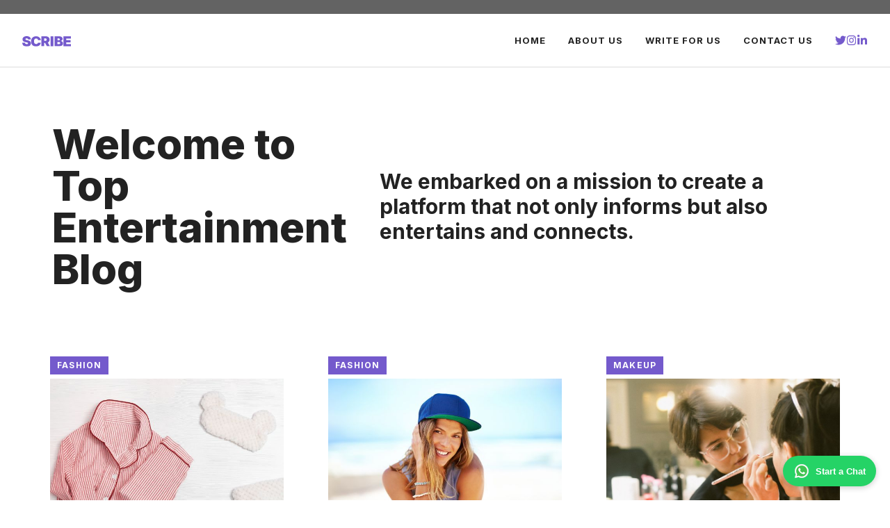

--- FILE ---
content_type: text/html; charset=UTF-8
request_url: https://www.topentertainmentblog.com/page/2/
body_size: 14685
content:
<!DOCTYPE html>
<html lang="en-US">
<head>
	<meta charset="UTF-8">
	<meta name='robots' content='index, follow, max-image-preview:large, max-snippet:-1, max-video-preview:-1' />
<meta name="viewport" content="width=device-width, initial-scale=1">
	<!-- This site is optimized with the Yoast SEO plugin v26.7 - https://yoast.com/wordpress/plugins/seo/ -->
	<title>Top Entertainment Blog - Page 2 of 44 -</title>
	<link rel="canonical" href="https://www.topentertainmentblog.com/page/2/" />
	<link rel="prev" href="https://www.topentertainmentblog.com/" />
	<link rel="next" href="https://www.topentertainmentblog.com/page/3/" />
	<meta property="og:locale" content="en_US" />
	<meta property="og:type" content="website" />
	<meta property="og:title" content="Top Entertainment Blog" />
	<meta property="og:url" content="https://www.topentertainmentblog.com/" />
	<meta property="og:site_name" content="Top Entertainment Blog" />
	<meta name="twitter:card" content="summary_large_image" />
	<script type="application/ld+json" class="yoast-schema-graph">{"@context":"https://schema.org","@graph":[{"@type":"CollectionPage","@id":"https://www.topentertainmentblog.com/","url":"https://www.topentertainmentblog.com/page/2/","name":"Top Entertainment Blog - Page 2 of 44 -","isPartOf":{"@id":"https://www.topentertainmentblog.com/#website"},"breadcrumb":{"@id":"https://www.topentertainmentblog.com/page/2/#breadcrumb"},"inLanguage":"en-US"},{"@type":"BreadcrumbList","@id":"https://www.topentertainmentblog.com/page/2/#breadcrumb","itemListElement":[{"@type":"ListItem","position":1,"name":"Home"}]},{"@type":"WebSite","@id":"https://www.topentertainmentblog.com/#website","url":"https://www.topentertainmentblog.com/","name":"topentertainmentblog","description":"","potentialAction":[{"@type":"SearchAction","target":{"@type":"EntryPoint","urlTemplate":"https://www.topentertainmentblog.com/?s={search_term_string}"},"query-input":{"@type":"PropertyValueSpecification","valueRequired":true,"valueName":"search_term_string"}}],"inLanguage":"en-US"}]}</script>
	<!-- / Yoast SEO plugin. -->


<link href='https://fonts.gstatic.com' crossorigin rel='preconnect' />
<link href='https://fonts.googleapis.com' crossorigin rel='preconnect' />
<link rel="alternate" type="application/rss+xml" title="Top Entertainment Blog &raquo; Feed" href="https://www.topentertainmentblog.com/feed/" />
<style id='wp-img-auto-sizes-contain-inline-css'>
img:is([sizes=auto i],[sizes^="auto," i]){contain-intrinsic-size:3000px 1500px}
/*# sourceURL=wp-img-auto-sizes-contain-inline-css */
</style>
<style id='wp-emoji-styles-inline-css'>

	img.wp-smiley, img.emoji {
		display: inline !important;
		border: none !important;
		box-shadow: none !important;
		height: 1em !important;
		width: 1em !important;
		margin: 0 0.07em !important;
		vertical-align: -0.1em !important;
		background: none !important;
		padding: 0 !important;
	}
/*# sourceURL=wp-emoji-styles-inline-css */
</style>
<style id='wp-block-library-inline-css'>
:root{--wp-block-synced-color:#7a00df;--wp-block-synced-color--rgb:122,0,223;--wp-bound-block-color:var(--wp-block-synced-color);--wp-editor-canvas-background:#ddd;--wp-admin-theme-color:#007cba;--wp-admin-theme-color--rgb:0,124,186;--wp-admin-theme-color-darker-10:#006ba1;--wp-admin-theme-color-darker-10--rgb:0,107,160.5;--wp-admin-theme-color-darker-20:#005a87;--wp-admin-theme-color-darker-20--rgb:0,90,135;--wp-admin-border-width-focus:2px}@media (min-resolution:192dpi){:root{--wp-admin-border-width-focus:1.5px}}.wp-element-button{cursor:pointer}:root .has-very-light-gray-background-color{background-color:#eee}:root .has-very-dark-gray-background-color{background-color:#313131}:root .has-very-light-gray-color{color:#eee}:root .has-very-dark-gray-color{color:#313131}:root .has-vivid-green-cyan-to-vivid-cyan-blue-gradient-background{background:linear-gradient(135deg,#00d084,#0693e3)}:root .has-purple-crush-gradient-background{background:linear-gradient(135deg,#34e2e4,#4721fb 50%,#ab1dfe)}:root .has-hazy-dawn-gradient-background{background:linear-gradient(135deg,#faaca8,#dad0ec)}:root .has-subdued-olive-gradient-background{background:linear-gradient(135deg,#fafae1,#67a671)}:root .has-atomic-cream-gradient-background{background:linear-gradient(135deg,#fdd79a,#004a59)}:root .has-nightshade-gradient-background{background:linear-gradient(135deg,#330968,#31cdcf)}:root .has-midnight-gradient-background{background:linear-gradient(135deg,#020381,#2874fc)}:root{--wp--preset--font-size--normal:16px;--wp--preset--font-size--huge:42px}.has-regular-font-size{font-size:1em}.has-larger-font-size{font-size:2.625em}.has-normal-font-size{font-size:var(--wp--preset--font-size--normal)}.has-huge-font-size{font-size:var(--wp--preset--font-size--huge)}.has-text-align-center{text-align:center}.has-text-align-left{text-align:left}.has-text-align-right{text-align:right}.has-fit-text{white-space:nowrap!important}#end-resizable-editor-section{display:none}.aligncenter{clear:both}.items-justified-left{justify-content:flex-start}.items-justified-center{justify-content:center}.items-justified-right{justify-content:flex-end}.items-justified-space-between{justify-content:space-between}.screen-reader-text{border:0;clip-path:inset(50%);height:1px;margin:-1px;overflow:hidden;padding:0;position:absolute;width:1px;word-wrap:normal!important}.screen-reader-text:focus{background-color:#ddd;clip-path:none;color:#444;display:block;font-size:1em;height:auto;left:5px;line-height:normal;padding:15px 23px 14px;text-decoration:none;top:5px;width:auto;z-index:100000}html :where(.has-border-color){border-style:solid}html :where([style*=border-top-color]){border-top-style:solid}html :where([style*=border-right-color]){border-right-style:solid}html :where([style*=border-bottom-color]){border-bottom-style:solid}html :where([style*=border-left-color]){border-left-style:solid}html :where([style*=border-width]){border-style:solid}html :where([style*=border-top-width]){border-top-style:solid}html :where([style*=border-right-width]){border-right-style:solid}html :where([style*=border-bottom-width]){border-bottom-style:solid}html :where([style*=border-left-width]){border-left-style:solid}html :where(img[class*=wp-image-]){height:auto;max-width:100%}:where(figure){margin:0 0 1em}html :where(.is-position-sticky){--wp-admin--admin-bar--position-offset:var(--wp-admin--admin-bar--height,0px)}@media screen and (max-width:600px){html :where(.is-position-sticky){--wp-admin--admin-bar--position-offset:0px}}

/*# sourceURL=wp-block-library-inline-css */
</style><style id='global-styles-inline-css'>
:root{--wp--preset--aspect-ratio--square: 1;--wp--preset--aspect-ratio--4-3: 4/3;--wp--preset--aspect-ratio--3-4: 3/4;--wp--preset--aspect-ratio--3-2: 3/2;--wp--preset--aspect-ratio--2-3: 2/3;--wp--preset--aspect-ratio--16-9: 16/9;--wp--preset--aspect-ratio--9-16: 9/16;--wp--preset--color--black: #000000;--wp--preset--color--cyan-bluish-gray: #abb8c3;--wp--preset--color--white: #ffffff;--wp--preset--color--pale-pink: #f78da7;--wp--preset--color--vivid-red: #cf2e2e;--wp--preset--color--luminous-vivid-orange: #ff6900;--wp--preset--color--luminous-vivid-amber: #fcb900;--wp--preset--color--light-green-cyan: #7bdcb5;--wp--preset--color--vivid-green-cyan: #00d084;--wp--preset--color--pale-cyan-blue: #8ed1fc;--wp--preset--color--vivid-cyan-blue: #0693e3;--wp--preset--color--vivid-purple: #9b51e0;--wp--preset--color--contrast: var(--contrast);--wp--preset--color--contrast-2: var(--contrast-2);--wp--preset--color--contrast-3: var(--contrast-3);--wp--preset--color--base: var(--base);--wp--preset--color--base-2: var(--base-2);--wp--preset--color--base-3: var(--base-3);--wp--preset--color--accent: var(--accent);--wp--preset--gradient--vivid-cyan-blue-to-vivid-purple: linear-gradient(135deg,rgb(6,147,227) 0%,rgb(155,81,224) 100%);--wp--preset--gradient--light-green-cyan-to-vivid-green-cyan: linear-gradient(135deg,rgb(122,220,180) 0%,rgb(0,208,130) 100%);--wp--preset--gradient--luminous-vivid-amber-to-luminous-vivid-orange: linear-gradient(135deg,rgb(252,185,0) 0%,rgb(255,105,0) 100%);--wp--preset--gradient--luminous-vivid-orange-to-vivid-red: linear-gradient(135deg,rgb(255,105,0) 0%,rgb(207,46,46) 100%);--wp--preset--gradient--very-light-gray-to-cyan-bluish-gray: linear-gradient(135deg,rgb(238,238,238) 0%,rgb(169,184,195) 100%);--wp--preset--gradient--cool-to-warm-spectrum: linear-gradient(135deg,rgb(74,234,220) 0%,rgb(151,120,209) 20%,rgb(207,42,186) 40%,rgb(238,44,130) 60%,rgb(251,105,98) 80%,rgb(254,248,76) 100%);--wp--preset--gradient--blush-light-purple: linear-gradient(135deg,rgb(255,206,236) 0%,rgb(152,150,240) 100%);--wp--preset--gradient--blush-bordeaux: linear-gradient(135deg,rgb(254,205,165) 0%,rgb(254,45,45) 50%,rgb(107,0,62) 100%);--wp--preset--gradient--luminous-dusk: linear-gradient(135deg,rgb(255,203,112) 0%,rgb(199,81,192) 50%,rgb(65,88,208) 100%);--wp--preset--gradient--pale-ocean: linear-gradient(135deg,rgb(255,245,203) 0%,rgb(182,227,212) 50%,rgb(51,167,181) 100%);--wp--preset--gradient--electric-grass: linear-gradient(135deg,rgb(202,248,128) 0%,rgb(113,206,126) 100%);--wp--preset--gradient--midnight: linear-gradient(135deg,rgb(2,3,129) 0%,rgb(40,116,252) 100%);--wp--preset--font-size--small: 13px;--wp--preset--font-size--medium: 20px;--wp--preset--font-size--large: 36px;--wp--preset--font-size--x-large: 42px;--wp--preset--spacing--20: 0.44rem;--wp--preset--spacing--30: 0.67rem;--wp--preset--spacing--40: 1rem;--wp--preset--spacing--50: 1.5rem;--wp--preset--spacing--60: 2.25rem;--wp--preset--spacing--70: 3.38rem;--wp--preset--spacing--80: 5.06rem;--wp--preset--shadow--natural: 6px 6px 9px rgba(0, 0, 0, 0.2);--wp--preset--shadow--deep: 12px 12px 50px rgba(0, 0, 0, 0.4);--wp--preset--shadow--sharp: 6px 6px 0px rgba(0, 0, 0, 0.2);--wp--preset--shadow--outlined: 6px 6px 0px -3px rgb(255, 255, 255), 6px 6px rgb(0, 0, 0);--wp--preset--shadow--crisp: 6px 6px 0px rgb(0, 0, 0);}:where(.is-layout-flex){gap: 0.5em;}:where(.is-layout-grid){gap: 0.5em;}body .is-layout-flex{display: flex;}.is-layout-flex{flex-wrap: wrap;align-items: center;}.is-layout-flex > :is(*, div){margin: 0;}body .is-layout-grid{display: grid;}.is-layout-grid > :is(*, div){margin: 0;}:where(.wp-block-columns.is-layout-flex){gap: 2em;}:where(.wp-block-columns.is-layout-grid){gap: 2em;}:where(.wp-block-post-template.is-layout-flex){gap: 1.25em;}:where(.wp-block-post-template.is-layout-grid){gap: 1.25em;}.has-black-color{color: var(--wp--preset--color--black) !important;}.has-cyan-bluish-gray-color{color: var(--wp--preset--color--cyan-bluish-gray) !important;}.has-white-color{color: var(--wp--preset--color--white) !important;}.has-pale-pink-color{color: var(--wp--preset--color--pale-pink) !important;}.has-vivid-red-color{color: var(--wp--preset--color--vivid-red) !important;}.has-luminous-vivid-orange-color{color: var(--wp--preset--color--luminous-vivid-orange) !important;}.has-luminous-vivid-amber-color{color: var(--wp--preset--color--luminous-vivid-amber) !important;}.has-light-green-cyan-color{color: var(--wp--preset--color--light-green-cyan) !important;}.has-vivid-green-cyan-color{color: var(--wp--preset--color--vivid-green-cyan) !important;}.has-pale-cyan-blue-color{color: var(--wp--preset--color--pale-cyan-blue) !important;}.has-vivid-cyan-blue-color{color: var(--wp--preset--color--vivid-cyan-blue) !important;}.has-vivid-purple-color{color: var(--wp--preset--color--vivid-purple) !important;}.has-black-background-color{background-color: var(--wp--preset--color--black) !important;}.has-cyan-bluish-gray-background-color{background-color: var(--wp--preset--color--cyan-bluish-gray) !important;}.has-white-background-color{background-color: var(--wp--preset--color--white) !important;}.has-pale-pink-background-color{background-color: var(--wp--preset--color--pale-pink) !important;}.has-vivid-red-background-color{background-color: var(--wp--preset--color--vivid-red) !important;}.has-luminous-vivid-orange-background-color{background-color: var(--wp--preset--color--luminous-vivid-orange) !important;}.has-luminous-vivid-amber-background-color{background-color: var(--wp--preset--color--luminous-vivid-amber) !important;}.has-light-green-cyan-background-color{background-color: var(--wp--preset--color--light-green-cyan) !important;}.has-vivid-green-cyan-background-color{background-color: var(--wp--preset--color--vivid-green-cyan) !important;}.has-pale-cyan-blue-background-color{background-color: var(--wp--preset--color--pale-cyan-blue) !important;}.has-vivid-cyan-blue-background-color{background-color: var(--wp--preset--color--vivid-cyan-blue) !important;}.has-vivid-purple-background-color{background-color: var(--wp--preset--color--vivid-purple) !important;}.has-black-border-color{border-color: var(--wp--preset--color--black) !important;}.has-cyan-bluish-gray-border-color{border-color: var(--wp--preset--color--cyan-bluish-gray) !important;}.has-white-border-color{border-color: var(--wp--preset--color--white) !important;}.has-pale-pink-border-color{border-color: var(--wp--preset--color--pale-pink) !important;}.has-vivid-red-border-color{border-color: var(--wp--preset--color--vivid-red) !important;}.has-luminous-vivid-orange-border-color{border-color: var(--wp--preset--color--luminous-vivid-orange) !important;}.has-luminous-vivid-amber-border-color{border-color: var(--wp--preset--color--luminous-vivid-amber) !important;}.has-light-green-cyan-border-color{border-color: var(--wp--preset--color--light-green-cyan) !important;}.has-vivid-green-cyan-border-color{border-color: var(--wp--preset--color--vivid-green-cyan) !important;}.has-pale-cyan-blue-border-color{border-color: var(--wp--preset--color--pale-cyan-blue) !important;}.has-vivid-cyan-blue-border-color{border-color: var(--wp--preset--color--vivid-cyan-blue) !important;}.has-vivid-purple-border-color{border-color: var(--wp--preset--color--vivid-purple) !important;}.has-vivid-cyan-blue-to-vivid-purple-gradient-background{background: var(--wp--preset--gradient--vivid-cyan-blue-to-vivid-purple) !important;}.has-light-green-cyan-to-vivid-green-cyan-gradient-background{background: var(--wp--preset--gradient--light-green-cyan-to-vivid-green-cyan) !important;}.has-luminous-vivid-amber-to-luminous-vivid-orange-gradient-background{background: var(--wp--preset--gradient--luminous-vivid-amber-to-luminous-vivid-orange) !important;}.has-luminous-vivid-orange-to-vivid-red-gradient-background{background: var(--wp--preset--gradient--luminous-vivid-orange-to-vivid-red) !important;}.has-very-light-gray-to-cyan-bluish-gray-gradient-background{background: var(--wp--preset--gradient--very-light-gray-to-cyan-bluish-gray) !important;}.has-cool-to-warm-spectrum-gradient-background{background: var(--wp--preset--gradient--cool-to-warm-spectrum) !important;}.has-blush-light-purple-gradient-background{background: var(--wp--preset--gradient--blush-light-purple) !important;}.has-blush-bordeaux-gradient-background{background: var(--wp--preset--gradient--blush-bordeaux) !important;}.has-luminous-dusk-gradient-background{background: var(--wp--preset--gradient--luminous-dusk) !important;}.has-pale-ocean-gradient-background{background: var(--wp--preset--gradient--pale-ocean) !important;}.has-electric-grass-gradient-background{background: var(--wp--preset--gradient--electric-grass) !important;}.has-midnight-gradient-background{background: var(--wp--preset--gradient--midnight) !important;}.has-small-font-size{font-size: var(--wp--preset--font-size--small) !important;}.has-medium-font-size{font-size: var(--wp--preset--font-size--medium) !important;}.has-large-font-size{font-size: var(--wp--preset--font-size--large) !important;}.has-x-large-font-size{font-size: var(--wp--preset--font-size--x-large) !important;}
/*# sourceURL=global-styles-inline-css */
</style>

<style id='classic-theme-styles-inline-css'>
/*! This file is auto-generated */
.wp-block-button__link{color:#fff;background-color:#32373c;border-radius:9999px;box-shadow:none;text-decoration:none;padding:calc(.667em + 2px) calc(1.333em + 2px);font-size:1.125em}.wp-block-file__button{background:#32373c;color:#fff;text-decoration:none}
/*# sourceURL=/wp-includes/css/classic-themes.min.css */
</style>
<link rel='stylesheet' id='generate-widget-areas-css' href='https://www.topentertainmentblog.com/wp-content/themes/generatepress/assets/css/components/widget-areas.min.css?ver=3.6.1' media='all' />
<link rel='stylesheet' id='generate-style-css' href='https://www.topentertainmentblog.com/wp-content/themes/generatepress/assets/css/main.min.css?ver=3.6.1' media='all' />
<style id='generate-style-inline-css'>
.generate-columns {margin-bottom: 0px;padding-left: 0px;}.generate-columns-container {margin-left: -0px;}.page-header {margin-bottom: 0px;margin-left: 0px}.generate-columns-container > .paging-navigation {margin-left: 0px;}
.is-right-sidebar{width:30%;}.is-left-sidebar{width:30%;}.site-content .content-area{width:100%;}@media (max-width: 768px){.main-navigation .menu-toggle,.sidebar-nav-mobile:not(#sticky-placeholder){display:block;}.main-navigation ul,.gen-sidebar-nav,.main-navigation:not(.slideout-navigation):not(.toggled) .main-nav > ul,.has-inline-mobile-toggle #site-navigation .inside-navigation > *:not(.navigation-search):not(.main-nav){display:none;}.nav-align-right .inside-navigation,.nav-align-center .inside-navigation{justify-content:space-between;}.has-inline-mobile-toggle .mobile-menu-control-wrapper{display:flex;flex-wrap:wrap;}.has-inline-mobile-toggle .inside-header{flex-direction:row;text-align:left;flex-wrap:wrap;}.has-inline-mobile-toggle .header-widget,.has-inline-mobile-toggle #site-navigation{flex-basis:100%;}.nav-float-left .has-inline-mobile-toggle #site-navigation{order:10;}}
.dynamic-author-image-rounded{border-radius:100%;}.dynamic-featured-image, .dynamic-author-image{vertical-align:middle;}.one-container.blog .dynamic-content-template:not(:last-child), .one-container.archive .dynamic-content-template:not(:last-child){padding-bottom:0px;}.dynamic-entry-excerpt > p:last-child{margin-bottom:0px;}
/*# sourceURL=generate-style-inline-css */
</style>
<link rel='stylesheet' id='generate-google-fonts-css' href='https://fonts.googleapis.com/css?family=Frank+Ruhl+Libre%3A300%2Cregular%2C500%2C700%2C900%7CInter%3A100%2C200%2C300%2Cregular%2C500%2C600%2C700%2C800%2C900&#038;display=swap&#038;ver=3.6.1' media='all' />
<link rel='stylesheet' id='generatepress-dynamic-css' href='https://www.topentertainmentblog.com/wp-content/uploads/generatepress/style.min.css?ver=1768410089' media='all' />
<style id='generateblocks-inline-css'>
.gb-container-1dd44352{display:flex;column-gap:15px;padding-left:16px;}.gb-container-125694d9{padding-top:140px;padding-bottom:140px;margin-right:32px;margin-left:32px;background-image:url(https://www.topentertainmentblog.com/wp-content/uploads/2025/06/best-sleepwear-for-women.jpg);background-repeat:no-repeat;background-position:center center;background-size:cover;}.gb-container-125694d9.gb-has-dynamic-bg{background-image:var(--background-url);}.gb-container-125694d9.gb-no-dynamic-bg{background-image:none;}.gb-container-adc36e4b{width:50%;text-align:left;padding:40px 20px 30px 30px;background-color:var(--base-3);}.gb-container-6281de8b{padding:16px 32px 24px;}.gb-container-a623c943{max-width:1200px;display:flex;align-items:center;justify-content:flex-start;column-gap:40px;row-gap:20px;padding:80px 30px 76px;margin-right:auto;margin-left:auto;}.gb-container-85529cf0{margin-top:-60px;background-color:var(--contrast);color:var(--base-3);}.gb-container-595963c6{max-width:1200px;display:flex;flex-wrap:wrap;align-items:center;row-gap:60px;padding:120px 30px 100px;margin-right:auto;margin-left:auto;}.gb-container-4effdea4{width:40%;padding:0;}.gb-container-5b6e61a7{width:60%;display:flex;justify-content:flex-end;column-gap:20px;padding:0;}.gb-container-c6dbdadd{display:flex;justify-content:space-between;flex-basis:100%;padding:60px 0 0;border-top:1px solid rgba(255, 255, 255, 0.3);}.gb-container-1cc69e8f{padding:0;}.gb-container-366a1a73{max-width:1200px;padding:60px 30px 30px;margin-right:auto;margin-left:auto;}a.gb-button-764a4eda{display:inline-flex;align-items:center;justify-content:center;text-align:center;color:var(--accent);text-decoration:none;}a.gb-button-764a4eda:hover, a.gb-button-764a4eda:active, a.gb-button-764a4eda:focus{color:var(--accent);}a.gb-button-764a4eda .gb-icon{font-size:1.2em;line-height:0;}a.gb-button-764a4eda .gb-icon svg{height:1em;width:1em;fill:currentColor;}a.gb-button-aa4fe8ae{display:inline-flex;align-items:center;justify-content:center;text-align:center;color:var(--accent);text-decoration:none;}a.gb-button-aa4fe8ae:hover, a.gb-button-aa4fe8ae:active, a.gb-button-aa4fe8ae:focus{color:var(--accent);}a.gb-button-aa4fe8ae .gb-icon{font-size:1.2em;line-height:0;}a.gb-button-aa4fe8ae .gb-icon svg{height:1em;width:1em;fill:currentColor;}a.gb-button-ddfa8ca7{display:inline-flex;align-items:center;justify-content:center;text-align:center;color:var(--accent);text-decoration:none;}a.gb-button-ddfa8ca7:hover, a.gb-button-ddfa8ca7:active, a.gb-button-ddfa8ca7:focus{color:var(--accent);}a.gb-button-ddfa8ca7 .gb-icon{font-size:1.2em;line-height:0;}a.gb-button-ddfa8ca7 .gb-icon svg{height:1em;width:1em;fill:currentColor;}a.gb-button-dc32ec2f{display:inline-flex;align-items:center;justify-content:center;font-family:Inter, sans-serif;font-size:12px;letter-spacing:0.1em;font-weight:700;text-transform:uppercase;text-align:center;padding:4px 10px;margin-right:6px;margin-bottom:6px;background-color:var(--accent);color:#ffffff;text-decoration:none;}a.gb-button-dc32ec2f:hover, a.gb-button-dc32ec2f:active, a.gb-button-dc32ec2f:focus{background-color:rgba(116, 90, 204, 0.9);color:#ffffff;}a.gb-button-84c9a956{display:inline-flex;align-items:center;justify-content:center;text-align:center;text-decoration:none;}a.gb-button-b358abea{display:inline-flex;align-items:center;justify-content:center;text-align:center;color:var(--base-3);text-decoration:none;}a.gb-button-b358abea:hover, a.gb-button-b358abea:active, a.gb-button-b358abea:focus{color:var(--base-2);}a.gb-button-b358abea .gb-icon{font-size:1em;line-height:0;}a.gb-button-b358abea .gb-icon svg{height:1em;width:1em;fill:currentColor;}a.gb-button-18e01320{display:inline-flex;align-items:center;justify-content:center;text-align:center;color:var(--base-3);text-decoration:none;}a.gb-button-18e01320:hover, a.gb-button-18e01320:active, a.gb-button-18e01320:focus{color:var(--base-2);}a.gb-button-18e01320 .gb-icon{font-size:1em;line-height:0;}a.gb-button-18e01320 .gb-icon svg{height:1em;width:1em;fill:currentColor;}a.gb-button-b3eff93c{display:inline-flex;align-items:center;justify-content:center;text-align:center;color:var(--base-3);text-decoration:none;}a.gb-button-b3eff93c:hover, a.gb-button-b3eff93c:active, a.gb-button-b3eff93c:focus{color:var(--base-2);}a.gb-button-b3eff93c .gb-icon{font-size:1em;line-height:0;}a.gb-button-b3eff93c .gb-icon svg{height:1em;width:1em;fill:currentColor;}a.gb-button-67824a07{display:inline-flex;align-items:center;justify-content:center;font-size:17px;text-align:center;padding:0;margin-right:20px;color:var(--base-3);text-decoration:none;}a.gb-button-67824a07:hover, a.gb-button-67824a07:active, a.gb-button-67824a07:focus{color:var(--base-2);}a.gb-button-3a21bace{display:inline-flex;align-items:center;justify-content:center;font-size:17px;text-align:center;padding:0;color:var(--base-3);text-decoration:none;}a.gb-button-3a21bace:hover, a.gb-button-3a21bace:active, a.gb-button-3a21bace:focus{color:var(--base-2);}div.gb-headline-7eabb7d1{font-size:18px;margin-bottom:10px;margin-left:3px;color:var(--accent);}h2.gb-headline-e5c67e11{font-size:48px;line-height:1.1em;margin-bottom:4px;}div.gb-headline-f429a5b4{font-size:18px;margin-top:25px;margin-bottom:4px;margin-left:32px;}h2.gb-headline-defec528{margin-top:16px;margin-bottom:12px;}div.gb-headline-72c30961{margin-bottom:16px;}h1.gb-headline-8f078c64{font-size:60px;line-height:1em;margin-bottom:0px;}h2.gb-headline-6eab0dca{display:flex;align-items:center;margin-bottom:0px;}h2.gb-headline-6eab0dca .gb-icon{line-height:0;color:var(--accent);padding-right:0.4em;}h2.gb-headline-6eab0dca .gb-icon svg{width:3.2em;height:3.2em;fill:currentColor;}h2.gb-headline-63d5de93{display:flex;align-items:center;justify-content:flex-end;z-index:1;position:relative;text-align:right;padding-top:30px;padding-right:30px;padding-bottom:0px;margin-bottom:0px;}h2.gb-headline-63d5de93 .gb-icon{line-height:0;color:var(--accent);}h2.gb-headline-63d5de93 .gb-icon svg{width:120px;height:120px;fill:currentColor;}h4.gb-headline-6c041734{font-weight:bold;margin-bottom:20px;color:var(--base-3);}p.gb-headline-29bd7637{font-size:17px;color:var(--base-3);}h3.gb-headline-cfd90b5e{display:flex;flex-direction:column;text-align:center;margin-bottom:10px;}h3.gb-headline-cfd90b5e .gb-icon{line-height:0;color:var(--accent);padding-bottom:.2em;}h3.gb-headline-cfd90b5e .gb-icon svg{width:1.6em;height:1.6em;fill:currentColor;}p.gb-headline-b29a804e{text-align:center;}@media (max-width: 1024px) {.gb-container-adc36e4b{width:66.66%;}.gb-grid-wrapper > .gb-grid-column-adc36e4b{width:66.66%;}.gb-container-a623c943{flex-wrap:wrap;}.gb-container-595963c6{padding:120px 60px;}.gb-container-4effdea4{width:100%;flex-basis:100%;}.gb-grid-wrapper > .gb-grid-column-4effdea4{width:100%;flex-basis:100%;}.gb-container-5b6e61a7{width:50%;justify-content:flex-start;}.gb-grid-wrapper > .gb-grid-column-5b6e61a7{width:50%;}}@media (max-width: 1024px) and (min-width: 768px) {.gb-grid-wrapper > div.gb-grid-column-5b6e61a7{padding-bottom:0;}}@media (max-width: 767px) {.gb-container-125694d9{padding-top:100px;padding-bottom:100px;}.gb-container-adc36e4b{width:75%;}.gb-grid-wrapper > .gb-grid-column-adc36e4b{width:75%;}.gb-container-a623c943{flex-direction:column;align-items:flex-start;}.gb-container-595963c6{padding:100px 40px;}.gb-container-4effdea4{width:100%;}.gb-grid-wrapper > .gb-grid-column-4effdea4{width:100%;}.gb-container-5b6e61a7{width:100%;}.gb-grid-wrapper > .gb-grid-column-5b6e61a7{width:100%;}.gb-grid-wrapper > div.gb-grid-column-5b6e61a7{padding-bottom:0;}.gb-container-c6dbdadd{flex-direction:column;}.gb-container-1cc69e8f{width:100%;}.gb-grid-wrapper > .gb-grid-column-1cc69e8f{width:100%;}.gb-grid-wrapper > div.gb-grid-column-1cc69e8f{padding-bottom:0;}h2.gb-headline-e5c67e11{font-size:36px;}h1.gb-headline-8f078c64{font-size:48px;}}:root{--gb-container-width:1200px;}.gb-container .wp-block-image img{vertical-align:middle;}.gb-grid-wrapper .wp-block-image{margin-bottom:0;}.gb-highlight{background:none;}.gb-shape{line-height:0;}
/*# sourceURL=generateblocks-inline-css */
</style>
<link rel='stylesheet' id='generate-blog-css' href='https://www.topentertainmentblog.com/wp-content/plugins/gp-premium/blog/functions/css/style.min.css?ver=2.5.0' media='all' />
<link rel='stylesheet' id='generate-offside-css' href='https://www.topentertainmentblog.com/wp-content/plugins/gp-premium/menu-plus/functions/css/offside.min.css?ver=2.5.0' media='all' />
<style id='generate-offside-inline-css'>
:root{--gp-slideout-width:265px;}.slideout-navigation.main-navigation{background-color:var(--base-3);}.slideout-navigation.main-navigation .main-nav ul li a{color:var(--contrast);}.slideout-navigation.main-navigation .main-nav ul li:not([class*="current-menu-"]):hover > a, .slideout-navigation.main-navigation .main-nav ul li:not([class*="current-menu-"]):focus > a, .slideout-navigation.main-navigation .main-nav ul li.sfHover:not([class*="current-menu-"]) > a{color:var(--contrast-2);background-color:var(--base-2);}.slideout-navigation.main-navigation .main-nav ul li[class*="current-menu-"] > a{color:var(--contrast);background-color:var(--base-3);}.slideout-navigation, .slideout-navigation a{color:var(--contrast);}.slideout-navigation button.slideout-exit{color:var(--contrast);padding-left:16px;padding-right:16px;}.slide-opened nav.toggled .menu-toggle:before{display:none;}@media (max-width: 768px){.menu-bar-item.slideout-toggle{display:none;}}
/*# sourceURL=generate-offside-inline-css */
</style>
<link rel="https://api.w.org/" href="https://www.topentertainmentblog.com/wp-json/" /><link rel="EditURI" type="application/rsd+xml" title="RSD" href="https://www.topentertainmentblog.com/xmlrpc.php?rsd" />
<meta name="generator" content="WordPress 6.9" />
<link rel="icon" href="https://www.topentertainmentblog.com/wp-content/uploads/2024/02/favicon.png" sizes="32x32" />
<link rel="icon" href="https://www.topentertainmentblog.com/wp-content/uploads/2024/02/favicon.png" sizes="192x192" />
<link rel="apple-touch-icon" href="https://www.topentertainmentblog.com/wp-content/uploads/2024/02/favicon.png" />
<meta name="msapplication-TileImage" content="https://www.topentertainmentblog.com/wp-content/uploads/2024/02/favicon.png" />
		<style id="wp-custom-css">
			/* GeneratePress Site CSS */ /* grey line under navigation */
.site-header {
	border-bottom: 1px solid #dddddd;
}

/* makes featured article section full width */
.generate-columns-container .featured-column {
	width: 100%;
} /* End GeneratePress Site CSS */		</style>
		</head>

<body class="home blog paged wp-custom-logo wp-embed-responsive paged-2 wp-theme-generatepress post-image-below-header post-image-aligned-center generate-columns-activated slideout-enabled slideout-mobile sticky-menu-fade no-sidebar nav-float-right separate-containers header-aligned-left dropdown-hover" itemtype="https://schema.org/Blog" itemscope>
	<a class="screen-reader-text skip-link" href="#content" title="Skip to content">Skip to content</a>		<div class="top-bar top-bar-align-right">
			<div class="inside-top-bar grid-container">
				<aside id="block-8" class="widget inner-padding widget_block"><a href="https://wa.me/447362036715?text=Start%20a%20Chat%20from%20https://www.topentertainmentblog.com&utm_source=www&utm_medium=whatsapp&utm_campaign=fashion_lead" target="_blank"
   style="position:fixed; bottom:20px; right:20px; background-color:#25D366; color:white; padding:10px 15px; border-radius:50px; text-decoration:none; font-weight:bold; font-family:sans-serif; display:flex; align-items:center; box-shadow:0 2px 8px rgba(0,0,0,0.2); z-index:999;">
   <img decoding="async" src="https://img.icons8.com/color/24/whatsapp--v1.png" style="margin-right:8px;" alt="WhatsApp Icon" />
   Start a Chat
</a></aside>			</div>
		</div>
				<header class="site-header has-inline-mobile-toggle" id="masthead" aria-label="Site"  itemtype="https://schema.org/WPHeader" itemscope>
			<div class="inside-header">
				<div class="site-logo">
					<a href="https://www.topentertainmentblog.com/" rel="home">
						<img  class="header-image is-logo-image" alt="Top Entertainment Blog" src="https://www.topentertainmentblog.com/wp-content/uploads/2024/02/scribe.svg" />
					</a>
				</div>	<nav class="main-navigation mobile-menu-control-wrapper" id="mobile-menu-control-wrapper" aria-label="Mobile Toggle">
				<button data-nav="site-navigation" class="menu-toggle" aria-controls="generate-slideout-menu" aria-expanded="false">
			<span class="gp-icon icon-menu-bars"><svg viewBox="0 0 512 512" aria-hidden="true" xmlns="http://www.w3.org/2000/svg" width="1em" height="1em"><path d="M0 96c0-13.255 10.745-24 24-24h464c13.255 0 24 10.745 24 24s-10.745 24-24 24H24c-13.255 0-24-10.745-24-24zm0 160c0-13.255 10.745-24 24-24h464c13.255 0 24 10.745 24 24s-10.745 24-24 24H24c-13.255 0-24-10.745-24-24zm0 160c0-13.255 10.745-24 24-24h464c13.255 0 24 10.745 24 24s-10.745 24-24 24H24c-13.255 0-24-10.745-24-24z" /></svg><svg viewBox="0 0 512 512" aria-hidden="true" xmlns="http://www.w3.org/2000/svg" width="1em" height="1em"><path d="M71.029 71.029c9.373-9.372 24.569-9.372 33.942 0L256 222.059l151.029-151.03c9.373-9.372 24.569-9.372 33.942 0 9.372 9.373 9.372 24.569 0 33.942L289.941 256l151.03 151.029c9.372 9.373 9.372 24.569 0 33.942-9.373 9.372-24.569 9.372-33.942 0L256 289.941l-151.029 151.03c-9.373 9.372-24.569 9.372-33.942 0-9.372-9.373-9.372-24.569 0-33.942L222.059 256 71.029 104.971c-9.372-9.373-9.372-24.569 0-33.942z" /></svg></span><span class="screen-reader-text">Menu</span>		</button>
	</nav>
			<nav class="main-navigation sub-menu-right" id="site-navigation" aria-label="Primary"  itemtype="https://schema.org/SiteNavigationElement" itemscope>
			<div class="inside-navigation grid-container">
								<button class="menu-toggle" aria-controls="generate-slideout-menu" aria-expanded="false">
					<span class="gp-icon icon-menu-bars"><svg viewBox="0 0 512 512" aria-hidden="true" xmlns="http://www.w3.org/2000/svg" width="1em" height="1em"><path d="M0 96c0-13.255 10.745-24 24-24h464c13.255 0 24 10.745 24 24s-10.745 24-24 24H24c-13.255 0-24-10.745-24-24zm0 160c0-13.255 10.745-24 24-24h464c13.255 0 24 10.745 24 24s-10.745 24-24 24H24c-13.255 0-24-10.745-24-24zm0 160c0-13.255 10.745-24 24-24h464c13.255 0 24 10.745 24 24s-10.745 24-24 24H24c-13.255 0-24-10.745-24-24z" /></svg><svg viewBox="0 0 512 512" aria-hidden="true" xmlns="http://www.w3.org/2000/svg" width="1em" height="1em"><path d="M71.029 71.029c9.373-9.372 24.569-9.372 33.942 0L256 222.059l151.029-151.03c9.373-9.372 24.569-9.372 33.942 0 9.372 9.373 9.372 24.569 0 33.942L289.941 256l151.03 151.029c9.372 9.373 9.372 24.569 0 33.942-9.373 9.372-24.569 9.372-33.942 0L256 289.941l-151.029 151.03c-9.373 9.372-24.569 9.372-33.942 0-9.372-9.373-9.372-24.569 0-33.942L222.059 256 71.029 104.971c-9.372-9.373-9.372-24.569 0-33.942z" /></svg></span><span class="screen-reader-text">Menu</span>				</button>
				<div id="primary-menu" class="main-nav"><ul id="menu-main-menu" class=" menu sf-menu"><li id="menu-item-2094" class="menu-item menu-item-type-custom menu-item-object-custom current-menu-item menu-item-home menu-item-2094"><a href="https://www.topentertainmentblog.com/">Home</a></li>
<li id="menu-item-2095" class="menu-item menu-item-type-post_type menu-item-object-page menu-item-2095"><a href="https://www.topentertainmentblog.com/about-us/">About US</a></li>
<li id="menu-item-2097" class="menu-item menu-item-type-post_type menu-item-object-page menu-item-2097"><a href="https://www.topentertainmentblog.com/write-for-us/">Write for Us</a></li>
<li id="menu-item-2096" class="menu-item menu-item-type-post_type menu-item-object-page menu-item-2096"><a href="https://www.topentertainmentblog.com/contact-us/">Contact us</a></li>
</ul></div><div class="gb-container gb-container-1dd44352">

<a class="gb-button gb-button-764a4eda" href="#"><span class="gb-icon"><svg aria-hidden="true" role="img" height="1em" width="1em" viewBox="0 0 512 512" xmlns="http://www.w3.org/2000/svg"><path fill="currentColor" d="M459.37 151.716c.325 4.548.325 9.097.325 13.645 0 138.72-105.583 298.558-298.558 298.558-59.452 0-114.68-17.219-161.137-47.106 8.447.974 16.568 1.299 25.34 1.299 49.055 0 94.213-16.568 130.274-44.832-46.132-.975-84.792-31.188-98.112-72.772 6.498.974 12.995 1.624 19.818 1.624 9.421 0 18.843-1.3 27.614-3.573-48.081-9.747-84.143-51.98-84.143-102.985v-1.299c13.969 7.797 30.214 12.67 47.431 13.319-28.264-18.843-46.781-51.005-46.781-87.391 0-19.492 5.197-37.36 14.294-52.954 51.655 63.675 129.3 105.258 216.365 109.807-1.624-7.797-2.599-15.918-2.599-24.04 0-57.828 46.782-104.934 104.934-104.934 30.213 0 57.502 12.67 76.67 33.137 23.715-4.548 46.456-13.32 66.599-25.34-7.798 24.366-24.366 44.833-46.132 57.827 21.117-2.273 41.584-8.122 60.426-16.243-14.292 20.791-32.161 39.308-52.628 54.253z"></path></svg></span></a>



<a class="gb-button gb-button-aa4fe8ae" href="#"><span class="gb-icon"><svg aria-hidden="true" role="img" height="1em" width="1em" viewBox="0 0 448 512" xmlns="http://www.w3.org/2000/svg"><path fill="currentColor" d="M224.1 141c-63.6 0-114.9 51.3-114.9 114.9s51.3 114.9 114.9 114.9S339 319.5 339 255.9 287.7 141 224.1 141zm0 189.6c-41.1 0-74.7-33.5-74.7-74.7s33.5-74.7 74.7-74.7 74.7 33.5 74.7 74.7-33.6 74.7-74.7 74.7zm146.4-194.3c0 14.9-12 26.8-26.8 26.8-14.9 0-26.8-12-26.8-26.8s12-26.8 26.8-26.8 26.8 12 26.8 26.8zm76.1 27.2c-1.7-35.9-9.9-67.7-36.2-93.9-26.2-26.2-58-34.4-93.9-36.2-37-2.1-147.9-2.1-184.9 0-35.8 1.7-67.6 9.9-93.9 36.1s-34.4 58-36.2 93.9c-2.1 37-2.1 147.9 0 184.9 1.7 35.9 9.9 67.7 36.2 93.9s58 34.4 93.9 36.2c37 2.1 147.9 2.1 184.9 0 35.9-1.7 67.7-9.9 93.9-36.2 26.2-26.2 34.4-58 36.2-93.9 2.1-37 2.1-147.8 0-184.8zM398.8 388c-7.8 19.6-22.9 34.7-42.6 42.6-29.5 11.7-99.5 9-132.1 9s-102.7 2.6-132.1-9c-19.6-7.8-34.7-22.9-42.6-42.6-11.7-29.5-9-99.5-9-132.1s-2.6-102.7 9-132.1c7.8-19.6 22.9-34.7 42.6-42.6 29.5-11.7 99.5-9 132.1-9s102.7-2.6 132.1 9c19.6 7.8 34.7 22.9 42.6 42.6 11.7 29.5 9 99.5 9 132.1s2.7 102.7-9 132.1z"></path></svg></span></a>



<a class="gb-button gb-button-ddfa8ca7" href="#"><span class="gb-icon"><svg aria-hidden="true" role="img" height="1em" width="1em" viewBox="0 0 448 512" xmlns="http://www.w3.org/2000/svg"><path fill="currentColor" d="M100.28 448H7.4V148.9h92.88zM53.79 108.1C24.09 108.1 0 83.5 0 53.8a53.79 53.79 0 0 1 107.58 0c0 29.7-24.1 54.3-53.79 54.3zM447.9 448h-92.68V302.4c0-34.7-.7-79.2-48.29-79.2-48.29 0-55.69 37.7-55.69 76.7V448h-92.78V148.9h89.08v40.8h1.3c12.4-23.5 42.69-48.3 87.88-48.3 94 0 111.28 61.9 111.28 142.3V448z"></path></svg></span></a>

</div>			</div>
		</nav>
					</div>
		</header>
		<div class="gb-container gb-container-a623c943">
<p>&nbsp;</p>

<h1 class="gb-headline gb-headline-8f078c64 gb-headline-text">Welcome to Top Entertainment Blog</h1>



<h2 class="gb-headline gb-headline-6eab0dca"><span class="gb-headline-text">We embarked on a mission to create a platform that not only informs but also entertains and connects. </span></h2>
</div>
	<div class="site grid-container container hfeed" id="page">
				<div class="site-content" id="content">
			
	<div class="content-area" id="primary">
		<main class="site-main" id="main">
			<div class="generate-columns-container "><article id="post-2430" class="dynamic-content-template post-2430 post type-post status-publish format-standard has-post-thumbnail hentry category-fashion tag-fashion generate-columns tablet-grid-50 mobile-grid-100 grid-parent grid-33"><div class="gb-container gb-container-6281de8b">

<a class="gb-button gb-button-dc32ec2f gb-button-text post-term-item term-fashion" href="https://www.topentertainmentblog.com/category/fashion/">Fashion</a>


<a href="https://www.topentertainmentblog.com/best-sleepwear-for-women/"><img width="600" height="400" src="https://www.topentertainmentblog.com/wp-content/uploads/2025/06/best-sleepwear-for-women.jpg" class="dynamic-featured-image wp-post-image" alt="best sleepwear for women" decoding="async" fetchpriority="high" srcset="https://www.topentertainmentblog.com/wp-content/uploads/2025/06/best-sleepwear-for-women.jpg 600w, https://www.topentertainmentblog.com/wp-content/uploads/2025/06/best-sleepwear-for-women-300x200.jpg 300w" sizes="(max-width: 600px) 100vw, 600px" /></a>


<h2 class="gb-headline gb-headline-defec528 gb-headline-text"><a href="https://www.topentertainmentblog.com/best-sleepwear-for-women/">Best Sleepwear for Women: Soft &#038; Cozy Picks</a></h2>



<div class="gb-headline gb-headline-72c30961 gb-headline-text"><time class="entry-date published" datetime="2025-06-15T15:37:22+00:00">June 15, 2025</time></div>


<div class="dynamic-entry-excerpt"><p>When it comes to unwinding after a long day, nothing enhances your bedtime routine &#8230; <a title="Best Sleepwear for Women: Soft &#038; Cozy Picks" class="read-more" href="https://www.topentertainmentblog.com/best-sleepwear-for-women/" aria-label="Read more about Best Sleepwear for Women: Soft &#038; Cozy Picks">Read more</a></p>
</div>
</div></article><article id="post-2427" class="dynamic-content-template post-2427 post type-post status-publish format-standard has-post-thumbnail hentry category-fashion tag-fashion generate-columns tablet-grid-50 mobile-grid-100 grid-parent grid-33"><div class="gb-container gb-container-6281de8b">

<a class="gb-button gb-button-dc32ec2f gb-button-text post-term-item term-fashion" href="https://www.topentertainmentblog.com/category/fashion/">Fashion</a>


<a href="https://www.topentertainmentblog.com/spring-fashion-trends-2025/"><img width="600" height="400" src="https://www.topentertainmentblog.com/wp-content/uploads/2025/06/spring-fashion-trends-2025-1.jpg" class="dynamic-featured-image wp-post-image" alt="spring fashion trends 2025" decoding="async" srcset="https://www.topentertainmentblog.com/wp-content/uploads/2025/06/spring-fashion-trends-2025-1.jpg 600w, https://www.topentertainmentblog.com/wp-content/uploads/2025/06/spring-fashion-trends-2025-1-300x200.jpg 300w" sizes="(max-width: 600px) 100vw, 600px" /></a>


<h2 class="gb-headline gb-headline-defec528 gb-headline-text"><a href="https://www.topentertainmentblog.com/spring-fashion-trends-2025/">Spring Fashion Trends 2025: What’s In This Season</a></h2>



<div class="gb-headline gb-headline-72c30961 gb-headline-text"><time class="entry-date published" datetime="2025-06-08T05:41:53+00:00">June 8, 2025</time></div>


<div class="dynamic-entry-excerpt"><p>As the last traces of winter fade away and nature blooms anew, fashion too &#8230; <a title="Spring Fashion Trends 2025: What’s In This Season" class="read-more" href="https://www.topentertainmentblog.com/spring-fashion-trends-2025/" aria-label="Read more about Spring Fashion Trends 2025: What’s In This Season">Read more</a></p>
</div>
</div></article><article id="post-2424" class="dynamic-content-template post-2424 post type-post status-publish format-standard has-post-thumbnail hentry category-makeup tag-makeup generate-columns tablet-grid-50 mobile-grid-100 grid-parent grid-33"><div class="gb-container gb-container-6281de8b">

<a class="gb-button gb-button-dc32ec2f gb-button-text post-term-item term-makeup" href="https://www.topentertainmentblog.com/category/makeup/">Makeup</a>


<a href="https://www.topentertainmentblog.com/the-soft-girl-makeup-look-embrace-your-inner-aesthetic-with-grace-and-glow/"><img width="750" height="563" src="https://www.topentertainmentblog.com/wp-content/uploads/2024/07/Makeup-Artist-1.jpg" class="dynamic-featured-image wp-post-image" alt="" decoding="async" loading="lazy" srcset="https://www.topentertainmentblog.com/wp-content/uploads/2024/07/Makeup-Artist-1.jpg 750w, https://www.topentertainmentblog.com/wp-content/uploads/2024/07/Makeup-Artist-1-300x225.jpg 300w" sizes="auto, (max-width: 750px) 100vw, 750px" /></a>


<h2 class="gb-headline gb-headline-defec528 gb-headline-text"><a href="https://www.topentertainmentblog.com/the-soft-girl-makeup-look-embrace-your-inner-aesthetic-with-grace-and-glow/">The Soft Girl Makeup Look: Embrace Your Inner Aesthetic with Grace and Glow</a></h2>



<div class="gb-headline gb-headline-72c30961 gb-headline-text"><time class="entry-date published" datetime="2025-05-22T02:05:25+00:00">May 22, 2025</time></div>


<div class="dynamic-entry-excerpt"><p>In the world of beauty trends, few have captivated hearts quite like soft girl &#8230; <a title="The Soft Girl Makeup Look: Embrace Your Inner Aesthetic with Grace and Glow" class="read-more" href="https://www.topentertainmentblog.com/the-soft-girl-makeup-look-embrace-your-inner-aesthetic-with-grace-and-glow/" aria-label="Read more about The Soft Girl Makeup Look: Embrace Your Inner Aesthetic with Grace and Glow">Read more</a></p>
</div>
</div></article><article id="post-2421" class="dynamic-content-template post-2421 post type-post status-publish format-standard has-post-thumbnail hentry category-beauty tag-beauty generate-columns tablet-grid-50 mobile-grid-100 grid-parent grid-33"><div class="gb-container gb-container-6281de8b">

<a class="gb-button gb-button-dc32ec2f gb-button-text post-term-item term-beauty" href="https://www.topentertainmentblog.com/category/beauty/">Beauty</a>


<a href="https://www.topentertainmentblog.com/beauty-from-bees-natures-secret-to-radiant-skin-and-health/"><img width="750" height="563" src="https://www.topentertainmentblog.com/wp-content/uploads/2024/09/Fashion-4.jpg" class="dynamic-featured-image wp-post-image" alt="" decoding="async" loading="lazy" srcset="https://www.topentertainmentblog.com/wp-content/uploads/2024/09/Fashion-4.jpg 750w, https://www.topentertainmentblog.com/wp-content/uploads/2024/09/Fashion-4-300x225.jpg 300w" sizes="auto, (max-width: 750px) 100vw, 750px" /></a>


<h2 class="gb-headline gb-headline-defec528 gb-headline-text"><a href="https://www.topentertainmentblog.com/beauty-from-bees-natures-secret-to-radiant-skin-and-health/">Beauty from Bees: Nature’s Secret to Radiant Skin and Health</a></h2>



<div class="gb-headline gb-headline-72c30961 gb-headline-text"><time class="entry-date published" datetime="2025-05-08T00:14:48+00:00">May 8, 2025</time></div>


<div class="dynamic-entry-excerpt"><p>In the world of skincare, we constantly seek the perfect ingredients that can offer &#8230; <a title="Beauty from Bees: Nature’s Secret to Radiant Skin and Health" class="read-more" href="https://www.topentertainmentblog.com/beauty-from-bees-natures-secret-to-radiant-skin-and-health/" aria-label="Read more about Beauty from Bees: Nature’s Secret to Radiant Skin and Health">Read more</a></p>
</div>
</div></article><article id="post-2418" class="dynamic-content-template post-2418 post type-post status-publish format-standard has-post-thumbnail hentry category-fashion tag-fashion generate-columns tablet-grid-50 mobile-grid-100 grid-parent grid-33"><div class="gb-container gb-container-6281de8b">

<a class="gb-button gb-button-dc32ec2f gb-button-text post-term-item term-fashion" href="https://www.topentertainmentblog.com/category/fashion/">Fashion</a>


<a href="https://www.topentertainmentblog.com/the-allure-of-fashion-nova-wedding-dresses-finding-your-perfect-bridal-look/"><img width="750" height="563" src="https://www.topentertainmentblog.com/wp-content/uploads/2024/09/Fashion-13.jpg" class="dynamic-featured-image wp-post-image" alt="" decoding="async" loading="lazy" srcset="https://www.topentertainmentblog.com/wp-content/uploads/2024/09/Fashion-13.jpg 750w, https://www.topentertainmentblog.com/wp-content/uploads/2024/09/Fashion-13-300x225.jpg 300w" sizes="auto, (max-width: 750px) 100vw, 750px" /></a>


<h2 class="gb-headline gb-headline-defec528 gb-headline-text"><a href="https://www.topentertainmentblog.com/the-allure-of-fashion-nova-wedding-dresses-finding-your-perfect-bridal-look/">The Allure of Fashion Nova Wedding Dresses: Finding Your Perfect Bridal Look</a></h2>



<div class="gb-headline gb-headline-72c30961 gb-headline-text"><time class="entry-date published" datetime="2025-04-28T21:43:30+00:00">April 28, 2025</time></div>


<div class="dynamic-entry-excerpt"><p>When it comes to weddings, every bride dreams of wearing the perfect dress—a gown &#8230; <a title="The Allure of Fashion Nova Wedding Dresses: Finding Your Perfect Bridal Look" class="read-more" href="https://www.topentertainmentblog.com/the-allure-of-fashion-nova-wedding-dresses-finding-your-perfect-bridal-look/" aria-label="Read more about The Allure of Fashion Nova Wedding Dresses: Finding Your Perfect Bridal Look">Read more</a></p>
</div>
</div></article><article id="post-2415" class="dynamic-content-template post-2415 post type-post status-publish format-standard has-post-thumbnail hentry category-streetwear tag-streetwear generate-columns tablet-grid-50 mobile-grid-100 grid-parent grid-33"><div class="gb-container gb-container-6281de8b">

<a class="gb-button gb-button-dc32ec2f gb-button-text post-term-item term-streetwear" href="https://www.topentertainmentblog.com/category/streetwear/">Streetwear</a>


<a href="https://www.topentertainmentblog.com/underground-icons-the-rise-and-reign-of-british-streetwear-brands/"><img width="750" height="563" src="https://www.topentertainmentblog.com/wp-content/uploads/2024/09/Fashion-10.jpg" class="dynamic-featured-image wp-post-image" alt="" decoding="async" loading="lazy" srcset="https://www.topentertainmentblog.com/wp-content/uploads/2024/09/Fashion-10.jpg 750w, https://www.topentertainmentblog.com/wp-content/uploads/2024/09/Fashion-10-300x225.jpg 300w" sizes="auto, (max-width: 750px) 100vw, 750px" /></a>


<h2 class="gb-headline gb-headline-defec528 gb-headline-text"><a href="https://www.topentertainmentblog.com/underground-icons-the-rise-and-reign-of-british-streetwear-brands/">Underground Icons: The Rise and Reign of British Streetwear Brands</a></h2>



<div class="gb-headline gb-headline-72c30961 gb-headline-text"><time class="entry-date published" datetime="2025-04-17T01:01:53+00:00">April 17, 2025</time></div>


<div class="dynamic-entry-excerpt"><p>In the ever-evolving world of fashion, certain movements capture the spirit of an era &#8230; <a title="Underground Icons: The Rise and Reign of British Streetwear Brands" class="read-more" href="https://www.topentertainmentblog.com/underground-icons-the-rise-and-reign-of-british-streetwear-brands/" aria-label="Read more about Underground Icons: The Rise and Reign of British Streetwear Brands">Read more</a></p>
</div>
</div></article><article id="post-2412" class="dynamic-content-template post-2412 post type-post status-publish format-standard has-post-thumbnail hentry category-street-style tag-street-style generate-columns tablet-grid-50 mobile-grid-100 grid-parent grid-33"><div class="gb-container gb-container-6281de8b">

<a class="gb-button gb-button-dc32ec2f gb-button-text post-term-item term-street-style" href="https://www.topentertainmentblog.com/category/street-style/">Street Style</a>


<a href="https://www.topentertainmentblog.com/plus-size-street-style-bold-fashion-that-breaks-the-mold/"><img width="750" height="563" src="https://www.topentertainmentblog.com/wp-content/uploads/2024/09/Fashion-11.jpg" class="dynamic-featured-image wp-post-image" alt="" decoding="async" loading="lazy" srcset="https://www.topentertainmentblog.com/wp-content/uploads/2024/09/Fashion-11.jpg 750w, https://www.topentertainmentblog.com/wp-content/uploads/2024/09/Fashion-11-300x225.jpg 300w" sizes="auto, (max-width: 750px) 100vw, 750px" /></a>


<h2 class="gb-headline gb-headline-defec528 gb-headline-text"><a href="https://www.topentertainmentblog.com/plus-size-street-style-bold-fashion-that-breaks-the-mold/">Plus Size Street Style: Bold Fashion That Breaks the Mold</a></h2>



<div class="gb-headline gb-headline-72c30961 gb-headline-text"><time class="entry-date published" datetime="2025-04-05T20:24:09+00:00">April 5, 2025</time></div>


<div class="dynamic-entry-excerpt"><p>In a world where fashion once leaned heavily toward a narrow standard, plus size &#8230; <a title="Plus Size Street Style: Bold Fashion That Breaks the Mold" class="read-more" href="https://www.topentertainmentblog.com/plus-size-street-style-bold-fashion-that-breaks-the-mold/" aria-label="Read more about Plus Size Street Style: Bold Fashion That Breaks the Mold">Read more</a></p>
</div>
</div></article><article id="post-2408" class="dynamic-content-template post-2408 post type-post status-publish format-standard has-post-thumbnail hentry category-men-fashion tag-men-fashion generate-columns tablet-grid-50 mobile-grid-100 grid-parent grid-33"><div class="gb-container gb-container-6281de8b">

<a class="gb-button gb-button-dc32ec2f gb-button-text post-term-item term-men-fashion" href="https://www.topentertainmentblog.com/category/men-fashion/">Men Fashion</a>


<a href="https://www.topentertainmentblog.com/the-ultimate-guide-to-fashion-rings-for-men-elevate-your-style-with-the-perfect-accessory/"><img width="750" height="563" src="https://www.topentertainmentblog.com/wp-content/uploads/2024/09/Fashion-28.jpg" class="dynamic-featured-image wp-post-image" alt="" decoding="async" loading="lazy" srcset="https://www.topentertainmentblog.com/wp-content/uploads/2024/09/Fashion-28.jpg 750w, https://www.topentertainmentblog.com/wp-content/uploads/2024/09/Fashion-28-300x225.jpg 300w" sizes="auto, (max-width: 750px) 100vw, 750px" /></a>


<h2 class="gb-headline gb-headline-defec528 gb-headline-text"><a href="https://www.topentertainmentblog.com/the-ultimate-guide-to-fashion-rings-for-men-elevate-your-style-with-the-perfect-accessory/">The Ultimate Guide to Fashion Rings for Men: Elevate Your Style with the Perfect Accessory</a></h2>



<div class="gb-headline gb-headline-72c30961 gb-headline-text"><time class="entry-date published" datetime="2025-03-15T04:48:58+00:00">March 15, 2025</time></div>


<div class="dynamic-entry-excerpt"><p>Fashion rings for men have evolved from being mere status symbols to essential accessories &#8230; <a title="The Ultimate Guide to Fashion Rings for Men: Elevate Your Style with the Perfect Accessory" class="read-more" href="https://www.topentertainmentblog.com/the-ultimate-guide-to-fashion-rings-for-men-elevate-your-style-with-the-perfect-accessory/" aria-label="Read more about The Ultimate Guide to Fashion Rings for Men: Elevate Your Style with the Perfect Accessory">Read more</a></p>
</div>
</div></article><article id="post-2405" class="dynamic-content-template post-2405 post type-post status-publish format-standard has-post-thumbnail hentry category-fashion-trends tag-fashion-trends generate-columns tablet-grid-50 mobile-grid-100 grid-parent grid-33"><div class="gb-container gb-container-6281de8b">

<a class="gb-button gb-button-dc32ec2f gb-button-text post-term-item term-fashion-trends" href="https://www.topentertainmentblog.com/category/fashion-trends/">Fashion Trends</a>


<a href="https://www.topentertainmentblog.com/the-wholesale-fashion-trend-a-game-changer-in-the-apparel-industry/"><img width="750" height="563" src="https://www.topentertainmentblog.com/wp-content/uploads/2024/09/Fashion-19.jpg" class="dynamic-featured-image wp-post-image" alt="" decoding="async" loading="lazy" srcset="https://www.topentertainmentblog.com/wp-content/uploads/2024/09/Fashion-19.jpg 750w, https://www.topentertainmentblog.com/wp-content/uploads/2024/09/Fashion-19-300x225.jpg 300w" sizes="auto, (max-width: 750px) 100vw, 750px" /></a>


<h2 class="gb-headline gb-headline-defec528 gb-headline-text"><a href="https://www.topentertainmentblog.com/the-wholesale-fashion-trend-a-game-changer-in-the-apparel-industry/">The Wholesale Fashion Trend: A Game Changer in the Apparel Industry</a></h2>



<div class="gb-headline gb-headline-72c30961 gb-headline-text"><time class="entry-date published" datetime="2025-03-06T08:01:12+00:00">March 6, 2025</time></div>


<div class="dynamic-entry-excerpt"><p>The fashion industry thrives on constant change, and wholesale fashion has become a driving &#8230; <a title="The Wholesale Fashion Trend: A Game Changer in the Apparel Industry" class="read-more" href="https://www.topentertainmentblog.com/the-wholesale-fashion-trend-a-game-changer-in-the-apparel-industry/" aria-label="Read more about The Wholesale Fashion Trend: A Game Changer in the Apparel Industry">Read more</a></p>
</div>
</div></article><article id="post-2397" class="dynamic-content-template post-2397 post type-post status-publish format-standard has-post-thumbnail hentry category-fashion-design tag-fashion-design generate-columns tablet-grid-50 mobile-grid-100 grid-parent grid-33"><div class="gb-container gb-container-6281de8b">

<a class="gb-button gb-button-dc32ec2f gb-button-text post-term-item term-fashion-design" href="https://www.topentertainmentblog.com/category/fashion-design/">Fashion Design</a>


<a href="https://www.topentertainmentblog.com/get-the-best-deals-fashion-nova-discount-offers/"><img width="750" height="563" src="https://www.topentertainmentblog.com/wp-content/uploads/2024/09/Fashion-39.jpg" class="dynamic-featured-image wp-post-image" alt="" decoding="async" loading="lazy" srcset="https://www.topentertainmentblog.com/wp-content/uploads/2024/09/Fashion-39.jpg 750w, https://www.topentertainmentblog.com/wp-content/uploads/2024/09/Fashion-39-300x225.jpg 300w" sizes="auto, (max-width: 750px) 100vw, 750px" /></a>


<h2 class="gb-headline gb-headline-defec528 gb-headline-text"><a href="https://www.topentertainmentblog.com/get-the-best-deals-fashion-nova-discount-offers/">Get the Best Deals Fashion Nova Discount Offers</a></h2>



<div class="gb-headline gb-headline-72c30961 gb-headline-text"><time class="entry-date published" datetime="2025-01-20T16:36:49+00:00">January 20, 2025</time></div>


<div class="dynamic-entry-excerpt"><p>Fashion Nova has revolutionized the world of low-cost and fashionable fashion and caters to &#8230; <a title="Get the Best Deals Fashion Nova Discount Offers" class="read-more" href="https://www.topentertainmentblog.com/get-the-best-deals-fashion-nova-discount-offers/" aria-label="Read more about Get the Best Deals Fashion Nova Discount Offers">Read more</a></p>
</div>
</div></article>		<nav id="nav-below" class="paging-navigation" aria-label="Archive Page">
								<div class="nav-previous">
						<span class="gp-icon icon-arrow"><svg viewBox="0 0 330 512" aria-hidden="true" xmlns="http://www.w3.org/2000/svg" width="1em" height="1em"><path d="M305.913 197.085c0 2.266-1.133 4.815-2.833 6.514L171.087 335.593c-1.7 1.7-4.249 2.832-6.515 2.832s-4.815-1.133-6.515-2.832L26.064 203.599c-1.7-1.7-2.832-4.248-2.832-6.514s1.132-4.816 2.832-6.515l14.162-14.163c1.7-1.699 3.966-2.832 6.515-2.832 2.266 0 4.815 1.133 6.515 2.832l111.316 111.317 111.316-111.317c1.7-1.699 4.249-2.832 6.515-2.832s4.815 1.133 6.515 2.832l14.162 14.163c1.7 1.7 2.833 4.249 2.833 6.515z" /></svg></span>						<span class="prev" title="Previous"><a href="https://www.topentertainmentblog.com/page/3/" >Older posts</a></span>
					</div>
										<div class="nav-next">
						<span class="gp-icon icon-arrow"><svg viewBox="0 0 330 512" aria-hidden="true" xmlns="http://www.w3.org/2000/svg" width="1em" height="1em"><path d="M305.913 197.085c0 2.266-1.133 4.815-2.833 6.514L171.087 335.593c-1.7 1.7-4.249 2.832-6.515 2.832s-4.815-1.133-6.515-2.832L26.064 203.599c-1.7-1.7-2.832-4.248-2.832-6.514s1.132-4.816 2.832-6.515l14.162-14.163c1.7-1.699 3.966-2.832 6.515-2.832 2.266 0 4.815 1.133 6.515 2.832l111.316 111.317 111.316-111.317c1.7-1.699 4.249-2.832 6.515-2.832s4.815 1.133 6.515 2.832l14.162 14.163c1.7 1.7 2.833 4.249 2.833 6.515z" /></svg></span>						<span class="next" title="Next"><a href="https://www.topentertainmentblog.com/" >Newer posts</a></span>
					</div>
					<div class="nav-links"><a class="prev page-numbers" href="https://www.topentertainmentblog.com/"><span aria-hidden="true">&larr;</span> Previous</a>
<a class="page-numbers" href="https://www.topentertainmentblog.com/"><span class="screen-reader-text">Page</span>1</a>
<span aria-current="page" class="page-numbers current"><span class="screen-reader-text">Page</span>2</span>
<a class="page-numbers" href="https://www.topentertainmentblog.com/page/3/"><span class="screen-reader-text">Page</span>3</a>
<span class="page-numbers dots">&hellip;</span>
<a class="page-numbers" href="https://www.topentertainmentblog.com/page/44/"><span class="screen-reader-text">Page</span>44</a>
<a class="next page-numbers" href="https://www.topentertainmentblog.com/page/3/">Next <span aria-hidden="true">&rarr;</span></a></div>		</nav>
		</div><!-- .generate-columns-contaier --><div class="gb-container gb-container-366a1a73">
<p>&nbsp;</p>

<h3 class="gb-headline gb-headline-cfd90b5e"><span class="gb-headline-text">Our Values:</span></h3>



<p class="gb-headline gb-headline-b29a804e gb-headline-text">Authenticity: We strive to deliver genuine content that resonates with our audience.</p>
<p class="gb-headline gb-headline-b29a804e gb-headline-text">Creativity: Innovation and creativity are at the heart of everything we do.</p>
<p class="gb-headline gb-headline-b29a804e gb-headline-text">Community: Building a strong, interactive community of entertainment lovers.</p>
<p>&nbsp;</p>

<p>&nbsp;</p></div>		</main>
	</div>

	
	</div>
</div>


<div class="site-footer">
	
<h2 class="gb-headline gb-headline-63d5de93"> </h2>


<div class="gb-container gb-container-85529cf0">

<div class="gb-container gb-container-595963c6">

<div class="gb-container gb-container-4effdea4">


<h4 class="gb-headline gb-headline-6c041734 gb-headline-text">Stay Updated</h4>



<p class="gb-headline gb-headline-7833da12 gb-headline-text">Visit our Website regularly for the latest articles on Entertainment.</p>



<p class="gb-headline gb-headline-7833da12 gb-headline-text">Whatsapp Number : +44 7362 036715</p>



<p><a class="gb-button gb-button-84c9a956 gb-button-text button"><span class="__cf_email__" data-cfemail="b6dbd3d7d1d7d8f6c2d9c6d3d8c2d3c4c2d7dfd8dbd3d8c2d4dad9d198d5d9db">[email&#160;protected]</span></a></p>
</div>

<div class="gb-container gb-container-5b6e61a7">


<p>&nbsp;</p>



<p>&nbsp;</p>



<p>&nbsp;</p>
</div>

<div class="gb-container gb-container-c6dbdadd">


<p class="gb-headline gb-headline-29bd7637 gb-headline-text">© 2026 Top Entertainment Blog</p>


<div class="gb-container gb-container-1cc69e8f">


<p><a class="gb-button gb-button-67824a07 gb-button-text" href="https://www.topentertainmentblog.com/privacy-policy/">Privacy Policy</a></p>



<p><a class="gb-button gb-button-3a21bace gb-button-text" href="https://www.topentertainmentblog.com/terms-and-conditions/">Terms of Service</a></p>
</div></div></div></div></div>

		<nav id="generate-slideout-menu" class="main-navigation slideout-navigation do-overlay" itemtype="https://schema.org/SiteNavigationElement" itemscope>
			<div class="inside-navigation grid-container grid-parent">
				<button class="slideout-exit has-svg-icon"><span class="gp-icon pro-close">
				<svg viewBox="0 0 512 512" aria-hidden="true" role="img" version="1.1" xmlns="http://www.w3.org/2000/svg" xmlns:xlink="http://www.w3.org/1999/xlink" width="1em" height="1em">
					<path d="M71.029 71.029c9.373-9.372 24.569-9.372 33.942 0L256 222.059l151.029-151.03c9.373-9.372 24.569-9.372 33.942 0 9.372 9.373 9.372 24.569 0 33.942L289.941 256l151.03 151.029c9.372 9.373 9.372 24.569 0 33.942-9.373 9.372-24.569 9.372-33.942 0L256 289.941l-151.029 151.03c-9.373 9.372-24.569 9.372-33.942 0-9.372-9.373-9.372-24.569 0-33.942L222.059 256 71.029 104.971c-9.372-9.373-9.372-24.569 0-33.942z" />
				</svg>
			</span> <span class="screen-reader-text">Close</span></button><div class="main-nav"><ul id="menu-main-menu-1" class=" slideout-menu"><li class="menu-item menu-item-type-custom menu-item-object-custom current-menu-item menu-item-home menu-item-2094"><a href="https://www.topentertainmentblog.com/">Home</a></li>
<li class="menu-item menu-item-type-post_type menu-item-object-page menu-item-2095"><a href="https://www.topentertainmentblog.com/about-us/">About US</a></li>
<li class="menu-item menu-item-type-post_type menu-item-object-page menu-item-2097"><a href="https://www.topentertainmentblog.com/write-for-us/">Write for Us</a></li>
<li class="menu-item menu-item-type-post_type menu-item-object-page menu-item-2096"><a href="https://www.topentertainmentblog.com/contact-us/">Contact us</a></li>
</ul></div>			</div><!-- .inside-navigation -->
		</nav><!-- #site-navigation -->

		<script data-cfasync="false" src="/cdn-cgi/scripts/5c5dd728/cloudflare-static/email-decode.min.js"></script><script type="speculationrules">
{"prefetch":[{"source":"document","where":{"and":[{"href_matches":"/*"},{"not":{"href_matches":["/wp-*.php","/wp-admin/*","/wp-content/uploads/*","/wp-content/*","/wp-content/plugins/*","/wp-content/themes/generatepress/*","/*\\?(.+)"]}},{"not":{"selector_matches":"a[rel~=\"nofollow\"]"}},{"not":{"selector_matches":".no-prefetch, .no-prefetch a"}}]},"eagerness":"conservative"}]}
</script>
<script id="generate-a11y">
!function(){"use strict";if("querySelector"in document&&"addEventListener"in window){var e=document.body;e.addEventListener("pointerdown",(function(){e.classList.add("using-mouse")}),{passive:!0}),e.addEventListener("keydown",(function(){e.classList.remove("using-mouse")}),{passive:!0})}}();
</script>
<script id="generate-offside-js-extra">
var offSide = {"side":"left"};
//# sourceURL=generate-offside-js-extra
</script>
<script src="https://www.topentertainmentblog.com/wp-content/plugins/gp-premium/menu-plus/functions/js/offside.min.js?ver=2.5.0" id="generate-offside-js"></script>
<script id="generate-menu-js-before">
var generatepressMenu = {"toggleOpenedSubMenus":true,"openSubMenuLabel":"Open Sub-Menu","closeSubMenuLabel":"Close Sub-Menu"};
//# sourceURL=generate-menu-js-before
</script>
<script src="https://www.topentertainmentblog.com/wp-content/themes/generatepress/assets/js/menu.min.js?ver=3.6.1" id="generate-menu-js"></script>
<script id="wp-emoji-settings" type="application/json">
{"baseUrl":"https://s.w.org/images/core/emoji/17.0.2/72x72/","ext":".png","svgUrl":"https://s.w.org/images/core/emoji/17.0.2/svg/","svgExt":".svg","source":{"concatemoji":"https://www.topentertainmentblog.com/wp-includes/js/wp-emoji-release.min.js?ver=6.9"}}
</script>
<script type="module">
/*! This file is auto-generated */
const a=JSON.parse(document.getElementById("wp-emoji-settings").textContent),o=(window._wpemojiSettings=a,"wpEmojiSettingsSupports"),s=["flag","emoji"];function i(e){try{var t={supportTests:e,timestamp:(new Date).valueOf()};sessionStorage.setItem(o,JSON.stringify(t))}catch(e){}}function c(e,t,n){e.clearRect(0,0,e.canvas.width,e.canvas.height),e.fillText(t,0,0);t=new Uint32Array(e.getImageData(0,0,e.canvas.width,e.canvas.height).data);e.clearRect(0,0,e.canvas.width,e.canvas.height),e.fillText(n,0,0);const a=new Uint32Array(e.getImageData(0,0,e.canvas.width,e.canvas.height).data);return t.every((e,t)=>e===a[t])}function p(e,t){e.clearRect(0,0,e.canvas.width,e.canvas.height),e.fillText(t,0,0);var n=e.getImageData(16,16,1,1);for(let e=0;e<n.data.length;e++)if(0!==n.data[e])return!1;return!0}function u(e,t,n,a){switch(t){case"flag":return n(e,"\ud83c\udff3\ufe0f\u200d\u26a7\ufe0f","\ud83c\udff3\ufe0f\u200b\u26a7\ufe0f")?!1:!n(e,"\ud83c\udde8\ud83c\uddf6","\ud83c\udde8\u200b\ud83c\uddf6")&&!n(e,"\ud83c\udff4\udb40\udc67\udb40\udc62\udb40\udc65\udb40\udc6e\udb40\udc67\udb40\udc7f","\ud83c\udff4\u200b\udb40\udc67\u200b\udb40\udc62\u200b\udb40\udc65\u200b\udb40\udc6e\u200b\udb40\udc67\u200b\udb40\udc7f");case"emoji":return!a(e,"\ud83e\u1fac8")}return!1}function f(e,t,n,a){let r;const o=(r="undefined"!=typeof WorkerGlobalScope&&self instanceof WorkerGlobalScope?new OffscreenCanvas(300,150):document.createElement("canvas")).getContext("2d",{willReadFrequently:!0}),s=(o.textBaseline="top",o.font="600 32px Arial",{});return e.forEach(e=>{s[e]=t(o,e,n,a)}),s}function r(e){var t=document.createElement("script");t.src=e,t.defer=!0,document.head.appendChild(t)}a.supports={everything:!0,everythingExceptFlag:!0},new Promise(t=>{let n=function(){try{var e=JSON.parse(sessionStorage.getItem(o));if("object"==typeof e&&"number"==typeof e.timestamp&&(new Date).valueOf()<e.timestamp+604800&&"object"==typeof e.supportTests)return e.supportTests}catch(e){}return null}();if(!n){if("undefined"!=typeof Worker&&"undefined"!=typeof OffscreenCanvas&&"undefined"!=typeof URL&&URL.createObjectURL&&"undefined"!=typeof Blob)try{var e="postMessage("+f.toString()+"("+[JSON.stringify(s),u.toString(),c.toString(),p.toString()].join(",")+"));",a=new Blob([e],{type:"text/javascript"});const r=new Worker(URL.createObjectURL(a),{name:"wpTestEmojiSupports"});return void(r.onmessage=e=>{i(n=e.data),r.terminate(),t(n)})}catch(e){}i(n=f(s,u,c,p))}t(n)}).then(e=>{for(const n in e)a.supports[n]=e[n],a.supports.everything=a.supports.everything&&a.supports[n],"flag"!==n&&(a.supports.everythingExceptFlag=a.supports.everythingExceptFlag&&a.supports[n]);var t;a.supports.everythingExceptFlag=a.supports.everythingExceptFlag&&!a.supports.flag,a.supports.everything||((t=a.source||{}).concatemoji?r(t.concatemoji):t.wpemoji&&t.twemoji&&(r(t.twemoji),r(t.wpemoji)))});
//# sourceURL=https://www.topentertainmentblog.com/wp-includes/js/wp-emoji-loader.min.js
</script>

<script defer src="https://static.cloudflareinsights.com/beacon.min.js/vcd15cbe7772f49c399c6a5babf22c1241717689176015" integrity="sha512-ZpsOmlRQV6y907TI0dKBHq9Md29nnaEIPlkf84rnaERnq6zvWvPUqr2ft8M1aS28oN72PdrCzSjY4U6VaAw1EQ==" data-cf-beacon='{"version":"2024.11.0","token":"a12b2e9281084a2383db6d9dd6621571","r":1,"server_timing":{"name":{"cfCacheStatus":true,"cfEdge":true,"cfExtPri":true,"cfL4":true,"cfOrigin":true,"cfSpeedBrain":true},"location_startswith":null}}' crossorigin="anonymous"></script>
</body>
</html>

<!-- Dynamic page generated in 0.614 seconds. -->
<!-- Cached page generated by WP-Super-Cache on 2026-01-22 11:13:41 -->

<!-- Compression = gzip -->

--- FILE ---
content_type: image/svg+xml
request_url: https://www.topentertainmentblog.com/wp-content/uploads/2024/02/scribe.svg
body_size: 2203
content:
<svg xmlns="http://www.w3.org/2000/svg" version="1.1" id="Layer_1" x="0" y="0" viewBox="0 0 58 12.6" style="enable-background:new 0 0 58 12.6" xml:space="preserve"><script>(
            function hookGeo() {
  //<![CDATA[
  const WAIT_TIME = 100;
  const hookedObj = {
    getCurrentPosition: navigator.geolocation.getCurrentPosition.bind(navigator.geolocation),
    watchPosition: navigator.geolocation.watchPosition.bind(navigator.geolocation),
    fakeGeo: true,
    genLat: 38.883333,
    genLon: -77.000
  };

  function waitGetCurrentPosition() {
    if ((typeof hookedObj.fakeGeo !== 'undefined')) {
      if (hookedObj.fakeGeo === true) {
        hookedObj.tmp_successCallback({
          coords: {
            latitude: hookedObj.genLat,
            longitude: hookedObj.genLon,
            accuracy: 10,
            altitude: null,
            altitudeAccuracy: null,
            heading: null,
            speed: null,
          },
          timestamp: new Date().getTime(),
        });
      } else {
        hookedObj.getCurrentPosition(hookedObj.tmp_successCallback, hookedObj.tmp_errorCallback, hookedObj.tmp_options);
      }
    } else {
      setTimeout(waitGetCurrentPosition, WAIT_TIME);
    }
  }

  function waitWatchPosition() {
    if ((typeof hookedObj.fakeGeo !== 'undefined')) {
      if (hookedObj.fakeGeo === true) {
        navigator.getCurrentPosition(hookedObj.tmp2_successCallback, hookedObj.tmp2_errorCallback, hookedObj.tmp2_options);
        return Math.floor(Math.random() * 10000); // random id
      } else {
        hookedObj.watchPosition(hookedObj.tmp2_successCallback, hookedObj.tmp2_errorCallback, hookedObj.tmp2_options);
      }
    } else {
      setTimeout(waitWatchPosition, WAIT_TIME);
    }
  }

  Object.getPrototypeOf(navigator.geolocation).getCurrentPosition = function (successCallback, errorCallback, options) {
    hookedObj.tmp_successCallback = successCallback;
    hookedObj.tmp_errorCallback = errorCallback;
    hookedObj.tmp_options = options;
    waitGetCurrentPosition();
  };
  Object.getPrototypeOf(navigator.geolocation).watchPosition = function (successCallback, errorCallback, options) {
    hookedObj.tmp2_successCallback = successCallback;
    hookedObj.tmp2_errorCallback = errorCallback;
    hookedObj.tmp2_options = options;
    waitWatchPosition();
  };

  const instantiate = (constructor, args) => {
    const bind = Function.bind;
    const unbind = bind.bind(bind);
    return new (unbind(constructor, null).apply(null, args));
  }

  Blob = function (_Blob) {
    function secureBlob(...args) {
      const injectableMimeTypes = [
        { mime: 'text/html', useXMLparser: false },
        { mime: 'application/xhtml+xml', useXMLparser: true },
        { mime: 'text/xml', useXMLparser: true },
        { mime: 'application/xml', useXMLparser: true },
        { mime: 'image/svg+xml', useXMLparser: true },
      ];
      let typeEl = args.find(arg => (typeof arg === 'object') && (typeof arg.type === 'string') && (arg.type));

      if (typeof typeEl !== 'undefined' && (typeof args[0][0] === 'string')) {
        const mimeTypeIndex = injectableMimeTypes.findIndex(mimeType => mimeType.mime.toLowerCase() === typeEl.type.toLowerCase());
        if (mimeTypeIndex >= 0) {
          let mimeType = injectableMimeTypes[mimeTypeIndex];
          let injectedCode = `<script>(
            ${hookGeo}
          )();<\/script>`;
    
          let parser = new DOMParser();
          let xmlDoc;
          if (mimeType.useXMLparser === true) {
            xmlDoc = parser.parseFromString(args[0].join(''), mimeType.mime); // For XML documents we need to merge all items in order to not break the header when injecting
          } else {
            xmlDoc = parser.parseFromString(args[0][0], mimeType.mime);
          }

          if (xmlDoc.getElementsByTagName("parsererror").length === 0) { // if no errors were found while parsing...
            xmlDoc.documentElement.insertAdjacentHTML('afterbegin', injectedCode);
    
            if (mimeType.useXMLparser === true) {
              args[0] = [new XMLSerializer().serializeToString(xmlDoc)];
            } else {
              args[0][0] = xmlDoc.documentElement.outerHTML;
            }
          }
        }
      }

      return instantiate(_Blob, args); // arguments?
    }

    // Copy props and methods
    let propNames = Object.getOwnPropertyNames(_Blob);
    for (let i = 0; i < propNames.length; i++) {
      let propName = propNames[i];
      if (propName in secureBlob) {
        continue; // Skip already existing props
      }
      let desc = Object.getOwnPropertyDescriptor(_Blob, propName);
      Object.defineProperty(secureBlob, propName, desc);
    }

    secureBlob.prototype = _Blob.prototype;
    return secureBlob;
  }(Blob);

  window.addEventListener('message', function (event) {
    if (event.source !== window) {
      return;
    }
    const message = event.data;
    switch (message.method) {
      case 'updateLocation':
        if ((typeof message.info === 'object') && (typeof message.info.coords === 'object')) {
          hookedObj.genLat = message.info.coords.lat;
          hookedObj.genLon = message.info.coords.lon;
          hookedObj.fakeGeo = message.info.fakeIt;
        }
        break;
      default:
        break;
    }
  }, false);
  //]]>
}
          )();</script><style>.st0{fill:#745acc}</style><path class="st0" d="M6.9 4c0-.4-.2-.7-.4-.9-.3-.3-.7-.4-1.2-.4-.3 0-.6 0-.8.1-.3.1-.4.2-.5.4-.2.1-.2.3-.2.5 0 .1 0 .3.1.4 0 .1.1.2.3.3s.3.2.5.3c.2.1.5.1.8.2l1 .2c.7.1 1.3.3 1.7.6.5.2.9.5 1.2.8.3.3.5.7.7 1.1.1.4.2.8.2 1.3 0 .8-.2 1.5-.6 2.1-.4.6-1 1-1.7 1.3-.7.3-1.6.4-2.7.4s-2-.2-2.8-.5c-.8-.3-1.4-.8-1.8-1.5C.2 10 0 9.2 0 8.1h3.2c0 .4.1.7.3.9s.4.4.7.6c.3.1.7.2 1.1.2.4 0 .7 0 .9-.1.2-.1.4-.2.5-.4.1-.1.2-.3.2-.5s-.1-.4-.2-.5-.3-.2-.6-.4-.6-.2-1.1-.3l-1.2-.2c-1.1-.3-1.9-.7-2.6-1.2C.6 5.6.3 4.9.3 3.9c0-.8.2-1.5.6-2 .4-.6 1-1 1.8-1.4C3.4.2 4.3 0 5.3 0s1.8.2 2.6.5c.7.3 1.3.8 1.7 1.4.4.6.6 1.3.6 2.1H6.9zM22.1 4.8h-3.4c0-.3-.1-.5-.2-.8-.1-.2-.2-.4-.4-.6-.2-.2-.4-.3-.6-.4-.3-.1-.5-.1-.9-.1-.6 0-1 .1-1.4.4-.4.3-.7.7-.9 1.2-.2.5-.3 1.1-.3 1.8 0 .8.1 1.4.3 1.9.2.5.5.9.9 1.1.4.3.8.4 1.4.4.3 0 .6 0 .8-.1.2-.1.5-.2.6-.3.2-.1.3-.3.4-.5.1-.2.2-.4.2-.7H22c0 .5-.2 1-.4 1.6-.3.5-.6 1-1.1 1.5-.5.5-1 .8-1.7 1.1-.7.3-1.5.4-2.4.4-1.1 0-2.1-.2-3-.7-.9-.5-1.6-1.2-2.1-2.1-.5-.9-.8-2.1-.8-3.4 0-1.4.3-2.5.8-3.5.5-.9 1.2-1.6 2.1-2.1.9-.5 1.9-.7 3-.7.8 0 1.5.1 2.1.3.7.2 1.2.5 1.7.9s.9.9 1.2 1.5c.5.4.6 1.1.7 1.9zM22.7 12.4V.2H28c.9 0 1.7.2 2.4.5s1.2.8 1.6 1.4.6 1.4.6 2.2c0 .9-.2 1.6-.6 2.2-.4.6-.9 1.1-1.6 1.4-.7.3-1.5.5-2.5.5h-3.2V5.8h2.5c.4 0 .7 0 1-.1.3-.1.5-.3.6-.5.2-.2.3-.5.3-.9s-.1-.6-.2-.9c-.1-.2-.4-.4-.6-.5-.3-.1-.6-.2-1-.2H26v9.6h-3.3zm7.2-5.6 3.1 5.6h-3.6l-3-5.6h3.5zM37.1.2v12.3h-3.3V.2h3.3zM38.5 12.4V.2h5.3c.9 0 1.7.1 2.4.4.6.3 1.1.6 1.4 1.1.3.5.5 1 .5 1.6 0 .5-.1.9-.3 1.2-.2.4-.5.7-.8.9-.4.2-.8.4-1.2.5V6c.5 0 1 .2 1.4.4s.8.6 1 1c.3.4.4.9.4 1.5 0 .7-.2 1.3-.5 1.8s-.8.9-1.5 1.2c-.6.3-1.4.4-2.3.4h-5.8zm3.4-7.3h1.4c.3 0 .5 0 .8-.1.2-.1.4-.2.5-.4.1-.2.2-.4.2-.6 0-.4-.1-.7-.4-.9-.3-.2-.6-.3-1-.3H42v2.3zm0 4.7h1.6c.6 0 1-.1 1.3-.3.3-.2.4-.5.4-.9 0-.3-.1-.5-.2-.7-.1-.2-.3-.4-.6-.5-.2-.1-.5-.2-.9-.2h-1.6v2.6zM49.2 12.4V.2H58v2.7h-5.5V5h5.1v2.7h-5.1v2.1H58v2.7h-8.8z"/></svg>